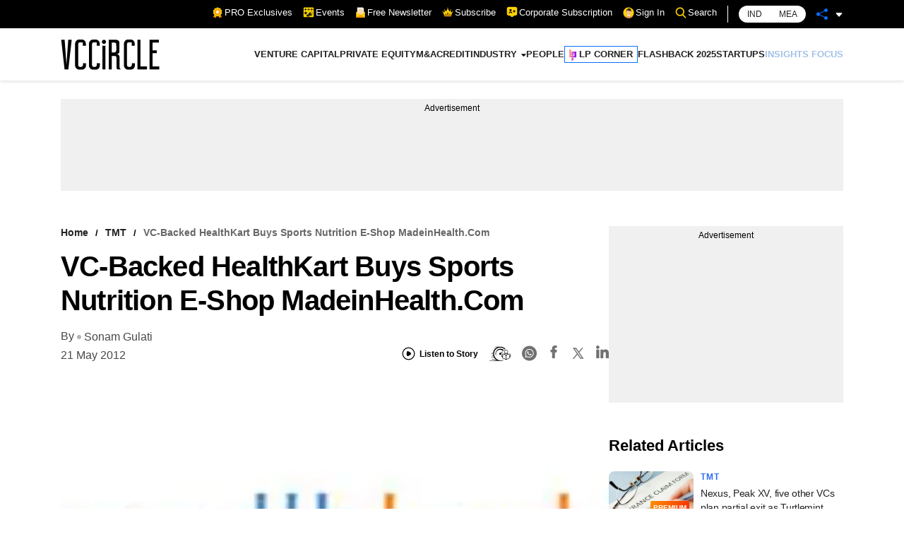

--- FILE ---
content_type: application/javascript; charset=utf-8
request_url: https://fundingchoicesmessages.google.com/f/AGSKWxUpcoOgRTgy8Gu1H-yVfYEmYBB_WqIsWAgOMJYiS3qDBD1wc2F5v7fRR4xP5Zkyx4XXC5ZoDpxdZX-4_vs3bQW2wqWum8GoFjcLCdIibRJzDETfLFM6X_VqbLi-uKT8TraEpPwsGta9cF3IIMcEsXewFDgyuiJj1rnyAGuLmLRNQJvoljyjw0gnNJ3F/_/ad300x.,468x60;/backgroundAdvertising./doubleclickads?/layerad.
body_size: -1282
content:
window['dedc8d84-14cf-44ca-9cf4-fbdc0c0df673'] = true;

--- FILE ---
content_type: image/svg+xml
request_url: https://www.vccircle.com/speed-reading.svg
body_size: 2061
content:
<?xml version="1.0" encoding="utf-8"?>
<!-- Generator: Adobe Illustrator 26.3.1, SVG Export Plug-In . SVG Version: 6.00 Build 0)  -->
<svg version="1.1" id="Layer_1" xmlns="http://www.w3.org/2000/svg" xmlns:xlink="http://www.w3.org/1999/xlink" x="0px" y="0px"
	 viewBox="0 0 434.5 294.2" style="enable-background:new 0 0 434.5 294.2;" xml:space="preserve">
<style type="text/css">
	.st0{fill:#010101;}
	.st1{fill:#070707;}
	.st2{fill:#FDFDFD;}
	.st3{fill:#FEFEFE;}
	.st4{fill:#FBFBFB;}
	.st5{fill:#F3F3F3;}
</style>
<g>
	<path d="M38.4,242.8c27.6-1.1,55.2-3.7,84.6-2.8c-9.9-14.5-16.9-28.9-38.1-26.1c-12.2,1.6-24.9-1.2-37.4-2c0-1.2,0-2.3,0-3.5
		c13.9,0,27.8,0,41.6,0c7.9,0,10.6-1.5,7.3-10.8c-4.4-12.3-10.5-18.2-24.1-17.1c-9.9,0.8-19.9-0.7-30-3.1c11.7-0.7,23.4-1.1,35-2.2
		c4-0.4,12.3,2.3,9.4-6.7c-2.3-6.9,4.9-19.1-10.8-19.4c-16.3-0.3-32.6-1.9-49-5.2c15-0.8,29.9-1.8,44.9-2.4
		c11.2-0.5,19-12.8,14.5-23.2c-1.5-3.4-4.6-3.2-7.4-3.4c-6.2-0.4-12.5-0.7-20-1.1c3.6-3.8,7.4-2.5,10.6-2.8c20.9-2,20.7-2,26.7-22.1
		c1.9-6.2-0.4-7.4-5.7-7.3c-6.9,0.1-13.8,0-20.7-1.1c10-5.6,22.5-0.5,31.1-5.4c8.3-4.7,13.1-15.5,20-24.3
		c-8.3-4.1-16.5-0.2-24.8-3.3c11.3-8.3,25.6,1.3,35.8-7.2c9.4-7.7,19.7-13.8,32.4-20.9c-17.9-2.8-33.7-3-50.2-3.3
		c2.7-5.2,6.5-4.2,9.5-4.3c35.6-1.2,71.3-3.3,106.9-3c31.7,0.2,59.2,13.1,82.6,34.4c2.7,2.5,9.8,5.2,4.4,10.3
		c-4.2,4.1-9.1,9.8-16.6,2.1c-52.8-54.9-169.8-37-194.7,58.8c-16.9,65.1,25.2,133.1,93.4,150.3c27.7,7,54.8,6,81.2-5.3
		c2.2-0.9,4.2-3.1,7.9,0.7c-14.7,10.3-31,15.3-48.2,17.4c-33.9,4-67.8-0.4-101.7-0.6c-42.4-0.3-84.7-2.8-127-4.3
		c-2.5-0.1-4.9-0.3-7.4-3c49.7-1.6,99.4-3.2,152.5-5c-14.3-10.3-24.6-18.4-40.5-18c-25.9,0.7-52-1.3-78-2.1
		c-0.8-0.4-1.1-0.8-0.8-1.2C37.9,243,38.2,242.8,38.4,242.8z"/>
	<path class="st0" d="M368.6,114.4c-0.8,9.2-8.3,13.8-13.6,19.9c13.1,11.6,27.6,13.3,44.2,9.2c14.5-3.6,15.3-2.2,15,13.2
		c-0.1,6.2-0.2,11.3,6,16.1c7.5,5.9,6.5,18.7-1.7,23.8c-8.1,5.1-9.4,12-9.3,19.9c0.1,7.5-2.7,11.6-10.2,13.1
		c-21.5,4.5-40.8,14.2-58.2,27.3c-5.7,4.3-9.5,4-13.4-1.6c4.3-4.4,9.1-8.3,13.4-12.8c13-11.1,29-16.5,44.7-22.2
		c13.3-4.8,15.2-10,8.3-22.7c-7.5-13.7-7.2-16.9,2.5-29.2c2.5-3.1,7.1-6.2,4.1-10.7c-2.4-3.6-7-1.5-10.6-0.8
		c-12.4,2.6-24.1,6.8-35.7,12c-8.7,3.9-12.5,9.9-12.6,19.6c-0.2,17.5,1.7,35.1-1.3,52.5c-3.5,6-8.8,10-14.5,13.6
		c-18.3-10.2-36.4-21.1-57.3-25.4c-6.4-1.3-8.5-4.9-8.7-11.4c-0.3-8.4-1.5-16.1-10.4-21.9c-7.8-5-8.8-15.7-1.8-21.9
		c7.7-6.8,7.6-14.1,6.5-22.3c-1.1-8.1,2.3-10.8,9.9-9.6c2.5,0.4,5.1,0.5,7.4,1.3c15.5,5.3,29.1,1.1,42-9.5
		c-9.6-8.7-17.6-19.4-16.1-34.6c0.8-7.8,3.4-14.5,8.2-20.5c10.5-12.9,26.4-16.6,42.8-10c0.9,5.3-3,6.4-6.8,7.6
		c-12.5,0.6-24.5,2.1-30,15.9c-4.7,11.7-1.6,22.6,8.6,29.8c10.3,7.3,21.5,6.6,31-1.9c3.1-2.8,5-6.7,8.6-9.1
		C362.2,113.8,369.4,102.5,368.6,114.4z"/>
	<path d="M145.1,186.6c-16.1-22.7-19.3-47.6-11.1-74c18.8-60,94.8-88.6,152.4-43.6c3.7,2.9,4.6,4.6,0.5,8.5
		c-12.3,11.7-13.4,12-28.1,2c-45.5-31-112-1.1-119.6,53.7c-1.3,9.1-1.3,18.1-0.2,27.4C140.1,169.6,144.7,177.5,145.1,186.6z"/>
	<path d="M280.9,98.9c-10.7,9.8-21.3,19.6-32.1,29.4c-5,4.5-9,8.6-8.7,16.6c0.3,11.5-9.4,19-20.8,18.2c-11.5-0.9-18.6-9.4-17.7-21.3
		c0.9-11.1,10.4-19.8,21.5-17c8.7,2.1,14-1.1,20.1-5.4c11.5-8,23.1-15.8,34.7-23.7C278.9,96.7,279.9,97.8,280.9,98.9z"/>
	<path class="st1" d="M340.6,74.2c3.6-0.2,6.3-1.6,7.8-5c19.7,8.5,27.3,25.4,20.2,45.2c0-7.4-6,1.6-7.2-2.6
		C360.5,95.9,351.3,84.6,340.6,74.2z"/>
	<path class="st1" d="M340.8,245.5c-3.6,4.5-7,9.4-13.6,9.9l-0.9,0.1l-0.6-0.7c2.5-5.7,6.8-9.6,12.2-12.4
		C339.7,242.8,340.7,243.7,340.8,245.5z"/>
	<path d="M38.4,242.8c0,0.6,0,1.2,0,1.8c-3.7,0-7.4,0-13.6,0C30.9,241.7,34.7,242.5,38.4,242.8z"/>
	<path class="st2" d="M330.4,210.1c0,8.8-0.6,17.6,0.1,26.3c0.8,9.7-3.2,9.3-9.9,6c-15.4-7.6-30.1-16.8-47-21.2
		c-7.2-1.9-8.8-16.7-3.3-23.4c10.4-12.7,10.1-19.3-2.9-28.5c-5.9-4.2-5.4-9.6-4.1-14.3c1.6-6.2,7.7-2.8,11.7-2.4
		c4.9,0.5,9.6,2.4,14.4,3.8C330.4,168.7,330.4,168.7,330.4,210.1z"/>
	<path class="st3" d="M340.8,245.5c-1-1-1.9-2-2.9-3c0.1-19.6,0.6-39.3,0.3-58.9c-0.1-6.7,2-10.6,7.9-13.8
		c15.1-8.3,31.1-13.9,47.9-17.2c3.7-0.7,9.6-2.9,11.3,1.7c1.7,4.7,1.5,10.4-3.7,14.7c-14,11.7-14.2,14.8-3,29.3
		c6.3,8.1,2.5,21.3-7.1,24C373.4,227.2,356.5,235.1,340.8,245.5z"/>
	<path class="st2" d="M340.6,74.2c19,9.8,24,18.8,20.8,37.6c-5.9,12.5-15.4,19.9-29.5,18.7c-12.9-1.1-21.4-8.8-25.1-21.2
		C301.2,90.4,316,75,340.6,74.2z"/>
	<path class="st4" d="M305,149.5c19.8-10.5,38.7-10.5,58.4-0.1C340.7,167.5,328.7,167.5,305,149.5z"/>
	<path class="st5" d="M260.1,176.8c5,0.1,7.9,2.2,7.9,7.3c0,4.9-2.6,7.8-7.4,7.9c-4.8,0.1-7.6-2.8-7.9-7.6
		C252.4,179.4,255.3,177.1,260.1,176.8z"/>
	<path class="st5" d="M408.2,192.2c-5.1-0.5-7.9-3.5-7.9-8.1c0-4.7,3.1-7.4,8-7.3c4.9,0.1,8,2.8,7.8,7.6
		C415.9,188.9,412.7,191.6,408.2,192.2z"/>
</g>
</svg>
